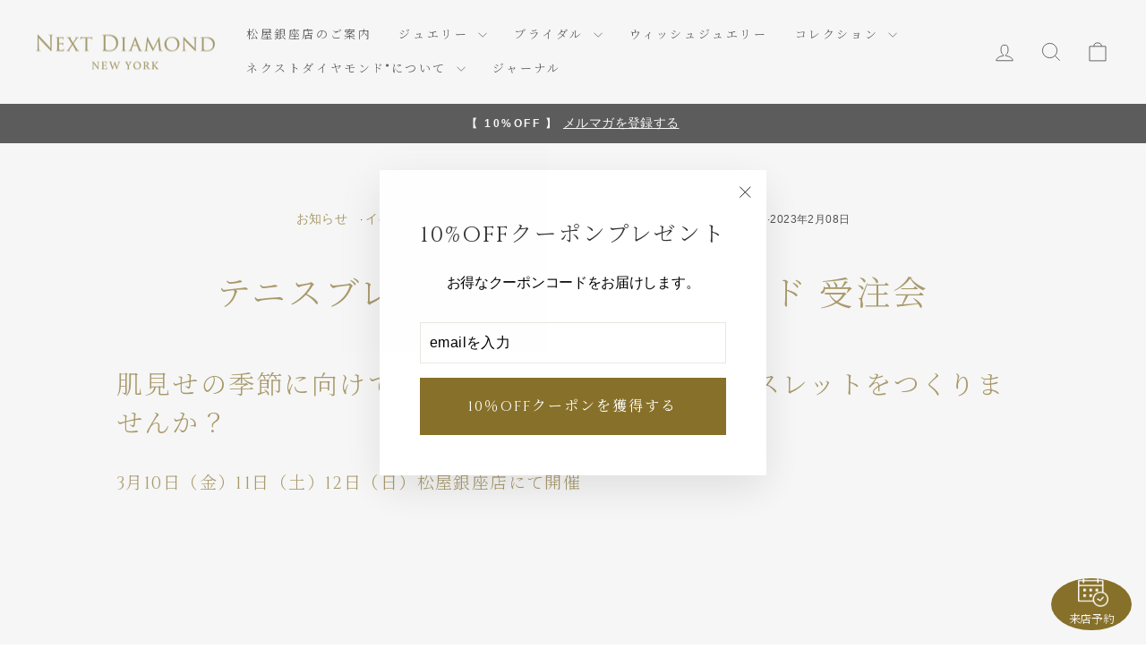

--- FILE ---
content_type: text/css
request_url: https://nextdiamond.nyc/cdn/shop/t/83/assets/custom.css?v=152587723920036081531765827270
body_size: 7014
content:
body{font-family:\6e38\30b4\30b7\30c3\30af\4f53,YuGothic,\6e38\30b4\30b7\30c3\30af  Medium,Yu Gothic Medium,\6e38\30b4\30b7\30c3\30af,Yu Gothic,sans-serif;text-transform:none}main{overflow-x:hidden}h1,h2,h3,h4{font-family:Cinzel,"Noto Serif JP",serif}.h1,.h2,.h3,.h4,.h5,.h6,h1,h2,h3,h4,h5,h6{margin:8px 0;color:#877029}h2.title{text-align:center;font-size:40px;letter-spacing:1.5px;color:#877029}h2.title span{display:block;font-size:14px;padding-top:20px;line-height:0}p{letter-spacing:-.3px}.center{text-align:center}button,button.btn,.btn-wrap a{font-family:Cinzel,"Noto Serif JP",serif}.template-product .breadcrumb{text-align:left;font-size:11px}body [data-type_headers_align_text=true] .breadcrumb{text-align:left}@media (min-width: 0) and (max-width: 767px){.rte .center p,.center.lab,.center.top{text-align:center}}.right{text-align:right}.left{text-align:left}.gold{color:#877029}.sp-displayed{display:none}.pc-displayed{display:block}.pc-displayed.inline{display:inline-block}ol,ul{list-style:none}.underline{text-decoration:underline}a.btn{font-family:Cinzel,"Noto Serif JP",serif}.custom__item-inner.custom__item-inner--html .maincopy{display:none;margin-bottom:0}.maincopy{animation-name:fadein;animation-duration:2s}body.template-index .hero__link{right:200%;margin-bottom:80px}@media (min-width: 0) and (max-width: 1300px){body.template-index .hero__link{right:120%}}@media (min-width: 0) and (max-width: 1100px){body.template-index .hero__link{right:100%}}@media (min-width: 0) and (max-width: 900px){body.template-index .hero__link{right:90%}}@media (min-width: 0) and (max-width: 767px){body.template-index .hero__text-content.horizontal-right{text-align:center}body.template-index .hero__link{right:auto;margin-bottom:15px}}body.template-index .hero__link .btn{background:transparent!important;border:none;border-bottom:1px solid #000}body.template-index .hero__text-shadow:before{display:none}@keyframes fadein{0%{opacity:0;transform:translateY(20px)}to{opacity:1;transform:translateY(0)}}.maincopy img{position:absolute;top:550px;z-index:1}p.center.top{line-height:2.5em}@media (min-width: 0) and (max-width: 767px){p.center.top{line-height:1.8em}}a.mobile-nav__link.mobile-nav__link--top-level{font-weight:700}body.template-index .rte.featured-row__subtext{margin:40px 0 30px}body.template-index .rte.featured-row__subtext p{padding:0;margin-bottom:0}.rte.featured-row__subtext p{line-height:1.8em;padding:50px 0}body.template-index a.btn{background:none;color:#000;border-bottom:1px solid #000;padding:0}body.template-index a.btn.normal{line-height:1.42;text-decoration:none;text-align:center;white-space:normal;font-size:calc(var(--typeBaseSize) - 4px);font-size:max(calc(var(--typeBaseSize) - 4px),13px);font-weight:700;text-transform:uppercase;letter-spacing:.3em;display:inline-block;padding:11px 20px;margin:0;width:auto;min-width:90px;vertical-align:middle;cursor:pointer;border:1px solid transparent;-webkit-user-select:none;user-select:none;-webkit-appearance:none;-moz-appearance:none;border-radius:var(--buttonRadius);color:var(--shopify-editor-setting-color_button_text);color:var(--colorBtnPrimaryText);background:var(--shopify-editor-setting-color_button);background:var(--colorBtnPrimary)}h1.section-header__title span{display:block;font-size:14px;margin-top:20px}.site-nav__icons img{width:22px;vertical-align:middle;margin-left:10px}body.template-index h4,h5{background:#fffaeb}body.template-index .feature-row__text--right,body.template-index .feature-row__text--left{padding:50px}.anker{display:flex;text-align:center;justify-content:center}.anker h2{font-size:20px;color:#877029;letter-spacing:1px}.anker p{font-size:14px;color:#877029;position:relative}.anker p:after{content:"";position:absolute;top:140%;left:47%;right:55%;transform:translateY(50%);border:5px solid transparent;border-top:5px solid #877029}.anker li{flex-direction:column;padding:40px 80px 0 0}body.template-index .feature-row{background:#f8f7f3}.about{max-width:980px;margin:50px auto}p.center.lab{line-height:2em}.beige_bg{background:#f8f7f3}.beige_bg.ranking{padding:50px 0}.beige_bg.ranking a.btn.btn--secondary.btn--small.section-header__link{border-color:transparent;border-bottom:1px solid;margin-top:30px}.beige_bg.ranking a.grid-product__see-all{border-color:transparent;border-bottom:1px solid}@media all and (min-width: 0) and (max-width: 767px){.beige_bg.ranking h2{font-size:23px;line-height:1.5}.beige_bg.ranking h2 span{line-height:1.8}.beige_bg.ranking .grid-overflow-wrapper .grid__item{flex:0 0 80vw}.beige_bg.ranking .grid-product__colors{justify-content:left}.beige_bg.ranking .grid-product__colors{margin-left:-5px}}span.collection-item__title{font-family:Cinzel,serif;font-size:20px}.jewelry-wrap{position:relative;min-width:1100px;margin-left:calc(-50vw + 50%);margin-right:calc(-50vw + 50%)}.jewelry-wrap img.sp-displayed{display:none}.jewelry-wrap img.pc-displayed{display:block}.jewelry-text{position:absolute;top:23%;bottom:0;left:3%}.jewelry-text h2{padding-bottom:20px}.store{text-align:center;display:flex}.store h2{text-align:center;font-size:30px;padding-bottom:20px}.custom__item-inner.custom__item-inner--html .matsuyalogo{margin-top:50px}.custom__item-inner.custom__item-inner--html .matsuyalogo img{width:200px;text-align:left;margin:initial}.store table{border-spacing:0px;background:transparent}.store>tr{padding:30px 20px 0 0}.store a.underline{border-bottom:1px solid #000}body.template-index .table-wrapper th{width:30%;vertical-align:top;padding-bottom:30px}.shop-page{margin-top:75px}.shop-page .table-wrapper th{width:30%;vertical-align:top;padding-bottom:30px}.shop-page .table-wrapper{width:50%;padding-bottom:70px;padding-right:30px}.shop-page .store .right{width:50%}body.template-index .table-wrapper th.logo{padding-bottom:50px}.store>.table__title,th img{width:230px}.right .sp-displayed{display:none}body.template-index .table-wrapper{max-width:50%;margin:0 auto;padding-bottom:70px;padding-right:30px}.shop-page .store tr{vertical-align:top}@media all and (min-width: 0) and (max-width: 767px){.shop-page .store .right,.shop-page .table-wrapper{width:100%}}p.instagram{font-size:20px;padding-top:10px}p.instagram.center.gold a{color:#877029}.page-blocks>div:first-child .index-section{margin-top:75px}a.chat{padding:.5em;margin:10px 0;display:block;color:#333;border:1px solid #ccc;font-weight:700;font-size:16px;text-align:center}a.chat:before{content:"";display:inline-block;width:40px;height:25px;margin:10px 15px 0 5px;background:url(/cdn/shop/files/line.svg?v=1627418666) no-repeat;background-size:contain;vertical-align:middle}a.chat.phone:before{content:"";display:inline-block;width:30px;height:30px;margin:5px 10px 5px 5px;background:url(/cdn/shop/files/phone.svg?v=1627430042) no-repeat;background-size:contain;vertical-align:middle}a.chat.mail:before{content:"";display:inline-block;width:30px;height:30px;margin:10px 15px 0 5px;background:url(/cdn/shop/files/mail.svg?v=1627435673) no-repeat;background-size:contain;vertical-align:middle}p.contact{margin:50px 0 0}.rte-setting.text-spacing p.contact.last{margin-bottom:75px}p.notice{font-size:14px;margin:30px 0 0}.grid .medium-up--two-thirds{width:100%;padding-bottom:100px}.btn.add-to-cart{font-size:14px;padding:18px 20px}.add-to-cart.btn--secondary{background-color:#877029;color:#fff;border:0;padding:20px;font-size:1em;font-family:Cinzel,"Noto Serif JP",serif}.btn-wrap{display:flex;justify-content:center;margin:20px 0 50px}.btn-wrap .reserve{flex-grow:1;display:flex;justify-content:space-around;margin-right:20px;width:49%}.btn-wrap .store{flex-grow:1;display:flex;justify-content:space-around;width:49%;margin-top:0}.btn-wrap a{display:flex;align-items:center;justify-content:center;background-color:#333;color:#fff;flex-grow:1;text-align:center;padding:20px}.btn-wrap a:hover{color:#fff}.line-contact{width:28px;margin-right:12px}@media (max-width: 767px){.btn-wrap a{padding:15px}.line-contact{width:20px;margin-right:8px}.btn-wrap .store{align-items:center}}.variant__cf td{border:none}.cf-widget-tab.cf-widget__tabs.cf-auto-init.js-enabled h3{font-size:16px;padding-top:30px}.cf-widget-tab.cf-widget__tabs.cf-auto-init.js-enabled table{background:transparent;font-size:14px}.cf-widget-field.cf-widget-field__body.cf-widget-field--html table.size td{border-bottom:1px solid #efefef}.cf-widget-tab.cf-widget__tabs p{font-size:14px}.cf-widget-tab.cf-widget__tabs.cf-auto-init.js-enabled .table__title,th{width:40%;padding-right:5px;padding-bottom:5px;vertical-align:top}.variant__cf table tr{margin-top:10px}.cf-widget__tabs .cf-tab{text-align:center}.cf-widget-item:nth-child(2) .inner .cf-widget-field .variant-custom-fields-wrapper{height:115vh}.upsell.page-width{background:#f8f7f3;padding-top:80px;padding-bottom:80px}.upsell.page-width .innner{max-width:550px;margin:0 auto}.upsell.page-width h2{font-size:16px;color:#000;font-family:sans-serif;line-height:1.5;font-weight:700}p.upsell-text{font-size:18px;margin-bottom:30px}.upsell .payment-buttons{background:#877028;margin-top:30px}.upsell .payment-buttons a{font-family:Cinzel,"Noto Serif JP",serif;font-weight:700;text-align:center;font-size:18px;color:#fff;width:100%;display:block;padding:20px 0;letter-spacing:.3em}@media all and (min-width: 0) and (max-width: 767px){.upsell.page-width{padding:60px 40px}}#shopify-section-product-template-moissanite h1,#shopify-section-product-template-moissanite h2,#shopify-section-product-template-moissanite h3,#shopify-section-product-template-moissanite h4,#shopify-section-product-template-moissanite h5,#shopify-section-product-story-sections-moissanite p.h3,#shopify-section-product-story-sections-moissanite h3.section-header__title{font-family:YuGothic Medium,Yu Gothic Medium,Yu Gothic,sans-serif!important}#shopify-section-product-template-moissanite h1.h2.product-single__title{font-size:1.4em}#shopify-section-product-template-moissanite .btn-wrap{display:none}#shopify-section-product-template-moissanite .collapsibles-wrapper.collapsibles-wrapper--border-bottom{display:block}.collapsibles-wrapper.collapsibles-wrapper--border-bottom input,select,textarea,.collapsibles-wrapper.collapsibles-wrapper--border-bottom .spr-form-input-textarea{border:1px solid #ccc}.product-shipping{display:flex;align-items:flex-start;margin-top:30px}.product-shipping img{width:30px;margin-right:10px}.product-shipping .custom-field--value{margin-top:0}#shopify-section-product-template-moissanite .regular-products{display:none}.cf-widget-moissanite-shipping{margin:30px 0 20px}#shopify-section-product-template-moissanite .cf-widget-moissanite-shipping .cf-widget-item{border-top:none}.cf-widget-moissanite-shipping .cf-widget-items-wrapper{display:flex}@media all and (min-width: 0) and (max-width: 767px){.cf-widget-moissanite-shipping .cf-widget-items-wrapper{display:inline-block;margin:30px 0}#shopify-section-product-template-moissanite .shipping .cf-widget-item{border:none}.cf-widget-moissanite-shipping .cf-widget-items-wrapper img{width:50%;float:left}}.slideshow-wrapper.moissanite{max-width:550px;margin:100px auto}.rte-setting.text-spacing.sub-text p{color:#958180;font-size:14px}#shopify-section-product-template-moissanite .variant__cf p{margin-bottom:30px}@media all and (min-width: 0) and (max-width: 767px){#shopify-section-product-template-moissanite .collapsibles-wrapper.collapsibles-wrapper--border-bottom{margin:15px 0 20px}.variant-wrapper.variant-wrapper--button.js .variant-input-wrap label{padding:5px 15px}}.slideshow-wrapper.moissanite .hero--650px{height:500px}@media all and (min-width: 0) and (max-width: 767px){.slideshow-wrapper.moissanite,.slideshow-wrapper.moissanite img.hero__image,.slideshow-wrapper.moissanite .hero{background:#fff}.slideshow-wrapper.moissanite .hero__image{object-fit:contain}.slideshow-wrapper.moissanite.padding .hero__image{object-fit:contain;padding:0 20px}#shopify-section-product-story-sections-moissanite .top-100{margin-top:100px}.mobile-text-left p{text-align:left!important}}#shopify-section-product-story-sections-moissanite .rte a{color:#8b80a2;border-bottom:1px solid #8b80a2}#shopify-section-product-story-sections-moissanite .rte p{text-align:center}#shopify-section-product-story-sections-moissanite input,select,textarea input-group-field newsletter__input{border-color:#333}.product-block .cf-widget__accordion-v2 .cf-widget-item{background:none;border-top:1px solid #ccc;text-align:left}.product-block .cf-widget__accordion-v2 .cf-accordion-title{font-size:16px;padding:1rem 60px 1rem 1rem}.product-block .cf-widget__accordion-v2 .cf-accordion-title:after{width:6px;height:10px;top:25px}.index-section.text-left .rte-setting.text-spacing{text-align-last:left;max-width:450px;margin:0 auto}.newsletter-section.newsletter-newsletter p.h3{font-family:\6e38\30b4\30b7\30c3\30af\4f53,YuGothic,\6e38\30b4\30b7\30c3\30af  Medium,Yu Gothic Medium,\6e38\30b4\30b7\30c3\30af,Yu Gothic,sans-serif}.newsletter-section.newsletter-newsletter .input-group.newsletter__input-group{display:flex}.newsletter-section.newsletter-newsletter .newsletter__input-group{max-width:50%}.newsletter-section.newsletter-newsletter input#Email-newsletter{border:1px solid #000}.input-group.newsletter__input-group{border:1px solid}@media only screen and (max-width: 768px){main#MainContent .form__submit--small{display:none}.newsletter-section.newsletter-newsletter .input-group.newsletter__input-group{display:block}.newsletter-section.newsletter-newsletter .newsletter__input-group{max-width:100%}.newsletter-section.newsletter-newsletter input#Email-newsletter{width:100%;margin-bottom:10px}}#shopify-section-product-template-moissanite .social-sharing a{color:#a3a3a3;transition:all .3s}#shopify-section-product-template-moissanite .social-sharing a:hover{color:#000}.block .grid__item.aos-init.aos-animate{width:auto;float:none}label.variant__button-label{border:1px solid #ccc}.variant-input-wrap input[type=radio]:checked+label{border:none}.left-column-hidden{display:none}.variant-custom-fields-wrapper.necklace{max-width:550px;margin:0 auto;padding:0}@media only screen and (max-width: 768px){.variant-custom-fields-wrapper.necklace{padding:0 20px}#shopify-section-product-template-moissanite .flickity-page-dots{display:none}#shopify-section-product-template-moissanite .product__thumbs{display:block!important}#shopify-section-product-template-moissanite .product__thumb-item{display:inline-block!important}#shopify-section-product-template-moissanite .product__thumb-arrow .icon{width:15px;height:15px}}.variant-custom-fields-wrapper.necklace .variant-custom-fields p{margin:100px 0}#dw-product-gift-option{margin-bottom:28px}#dw-product-gift-option .columns.is-desktop,div[data-dw-widget=gift-options] .columns.is-desktop,div[data-dw-widget=proxy] .columns.is-desktop{display:block!important}#dw-product-gift-option img.option-image,div[data-dw-widget=gift-options] img.option-image,div[data-dw-widget=proxy] img.option-image{max-height:500px!important}#dw-product-gift-option .dw-columns{display:block}@media only screen and (max-width: 768px){#dw-product-gift-option img.option-image,div[data-dw-widget=gift-options] img.option-image,div[data-dw-widget=proxy] img.option-image{max-width:320px!important;min-width:100%;max-height:none!important}body #dw-product-gift-option .option-type-select{font-size:14px!important}}.page-content.page-content--product #dw-product-gift-option label{font-size:16px;letter-spacing:0;padding-top:10px}body #dw-product-gift-option .option-type-select{font-size:16px!important;max-width:100%!important}body #dw-product-gift-option .option-type-select:after{display:none!important}#PageContainer .product-single__description.rte.option-description{font-size:16px}#PageContainer #dw-product-gift-option .select.option-type-select,div[data-dw-widget=gift-options] .select.option-type-select,div[data-dw-widget=proxy] .select.option-type-select{max-width:100%!important;border:1px solid #ccc}img.option-image{min-width:max-content}input.option-sender-name{border:1px solid #ccc;width:100%;height:50px;margin-bottom:30px}.container.option-container label.option-enabled-label{background:#fbf7f3;padding:15px;font-size:16px!important;letter-spacing:0;margin-top:30px}textarea.textarea.option-message-textarea{font-size:16px!important}.option-columns{display:block!important}textarea.is-primary.option-message-textarea{font-size:16px!important}#dw-product-gift-option textarea{background:#fff;font-size:16px}#dw-product-gift-option select{background-color:#fff!important;background-image:url(https://nextdiamond.nyc/cdn/shop/t/4/assets/ico-select.svg)}#dw-product-gift-option .dw-control{border:1px solid #ccc;padding:0 10px;background:#fff}@media only screen and (max-width: 768px){#dw-product-gift-option{background:#f5f4f0}#dw-product-gift-option .dw-column,.custom-field.custom-field__moissanite-notice.custom-field__type--multi-line-text-field{padding:0 20px;margin:0 -10px}#dw-product-gift-option .dw-column,.custom-field.custom-field__moissanite-notice.custom-field__type--multi-line-text-field{background:#f5f4f0}#dw-product-gift-option .dw-control{border:1px solid #ccc;padding:0 10px;background:#fff}#dw-product-gift-option .dw-field{padding:10px 0 20px}.custom-field.custom-field__moissanite-notice.custom-field__type--multi-line-text-field{margin:20px -20px 0;padding:5px 20px 10px}.dw-column.dw-is-narrow img{padding:10px;background:#fff}}.legal_wrap{display:flex;justify-content:space-between}.legal_wrap .copy{margin:0 30px 0 0}ul.legal{display:flex;font-size:14px}ul.legal li{padding-right:40px}.footer_sns_wrap{float:right;width:38%}.footer_sns_wrap ul{display:flex;margin:0}.footer_sns_wrap li{padding-right:20px}.footer__small-text.right{text-align:right}.footer__newsletter input{padding-left:10px}button.footer__newsletter-btn{background:#efefef;color:#333;padding:9px}@media all and (min-width: 0) and (max-width: 767px){button.footer__newsletter-btn{padding:12px}}#CollectionSection h1.section-header__title{margin:50px 0 30px}#CollectionSection .rte{text-align:center;line-height:2em;margin-bottom:50px}h2.section-header__title span{display:block;font-size:14px;margin-top:20px}div#CollectionSection .rte p{margin:0 150px}header.section-header.section-header--flush h1{display:none}.nextPreviousHolder{display:flex;justify-content:space-between;align-items:center;padding:50px 0 0}.nextPreviousBtn{max-width:250px;align-self:stretch;width:40%}.nextPreviousBtn>a{display:flex;flex-direction:column;justify-content:space-between;height:100%}.nextArticle{text-align:right;margin-left:auto}.articleTime{color:gray}.articleTitle{font-family:Cinzel,"Noto Serif JP",serif}.leftArrow,.rightArrow{font-weight:700}.leftArrow:before,.rightArrow:after{content:"";width:.5em;height:.5em;border-right:1px solid;border-bottom:1px solid;display:inline-block;vertical-align:middle}.leftArrow:before{transform:rotate(135deg);margin-right:.5em}.rightArrow:after{transform:rotate(-45deg);margin-left:.5em}#shopify-section-article-template .text-center{align-self:flex-end;font-size:1em;font-weight:700;position:absolute;left:50%;transform:translate(-50%)}#shopify-section-article-template .text-center a.return-link{padding:0;margin-bottom:15px;font-size:1em;background:none;color:#000;text-decoration:underline}#shopify-section-article-template .text-center a.return-link:hover{opacity:.8;color:#000}.article__body img{display:block;margin:50px auto}#MainContent .shopify-policy__container{max-width:1100px}#MainContent .shopify-policy__container h3{padding:50px 0 20px;line-height:1.5em}input:-webkit-autofill{-webkit-box-shadow:0 0 0px 1000px white inset}select:-webkit-autofill{-webkit-box-shadow:0 0 0px 1000px white inset}a.btn.normal:hover{color:#fff}.page-width.page-content{max-width:1100px}.shopping-guide-contact ul{display:flex;justify-content:center;margin-top:60px}.shopping-guide-contact ul li{display:flex;padding-right:30px}.shopping-guide-contact ul li h3{font-size:18px;font-weight:700;color:#000;padding-left:0}.shopping-guide-contact h3{padding-left:20px}a.chat.circle{margin-right:15px;height:70px;min-width:70px;padding:0;border-radius:50%}a.chat.circle:before{margin:25px 5px 0}a.chat.phone.circle:before{margin:20px 5px 0;border-radius:50%}#shopify-section-article-template .page-width.page-content{max-width:900px}.article__body.rte p{line-height:1.8}.article__date:not(a){min-height:50px}ul#BlogTagFilter{margin:50px 0 0;display:flex;flex-wrap:wrap;justify-content:center}ul#BlogTagFilter li a:after{margin:0 1rem;content:"";border:1px solid #ccc}ul#BlogTagFilter li.lasttag a:last-child:after{margin:0;border:none}#shopify-section-blog-template time{font-size:13px}#shopify-section-blog-template .article__date{margin:5px 0 20px}.article__date a:hover{color:#877029}.article__grid-meta a{font-size:22px}.article__date a{font-size:14px;line-height:0}#shopify-section-blog-template .date{margin-bottom:10px}#shopify-section-article-template h1.section-header__title{color:#333;line-height:1.3;font-weight:700;letter-spacing:1px}#shopify-section-article-template .article__body img{margin:30px 0}#shopify-section-article-template .section-header__shadow:before{display:none}#shopify-section-article-template .collection-hero__content:before{display:none}.line-btn{text-align:center;font-family:Cinzel,"Noto Serif JP",serif}.line-btn a{width:200px;background:#877029;padding:10px;text-align:center}.custom__item-inner.custom__item-inner--html .line-btn a{color:#fff}.article__body.rte .rte h1,.rte h2,.rte h3,.rte h4,.rte h5,.rte h6{line-height:1.5em}.article__body.rte h2:first-child{margin-top:80px;margin-bottom:-20px}.article__date h1.section-header__title{margin:30px 0 10px}.article__date a{color:#877029;padding:0 10px 0 0}.article__title{font-weight:700;font-family:Cinzel,"Noto Serif JP",serif}.article__body.rte h2{margin-top:55px;font-size:29px}.article__body.rte h3{margin-top:30px;font-size:19px}.article__body h3.p4{margin-top:0}.article__date a{display:inline-block;margin-bottom:15px}.rte.article__excerpt{display:-webkit-box;-webkit-box-orient:vertical;-webkit-line-clamp:5;overflow:hidden}#CustomerLoginForm{max-width:500px;margin:0 auto}.stone p.h2{line-height:1.7em}.stone .index-section{margin:40px 0 0}.stone .feature-row{margin:0}.stone.feature-row__text--left{padding-left:0}.stone p:not(.h3,.h2){font-size:16px}.stone .rte.featured-row__subtext p{padding:0}.stone h2.h1.hero__title{color:#fff}.hero__text-shadow .hero__subtitle{font-size:14px;margin-top:20px}.stoneImageHero.slideshow-section{background-color:#fff}.stoneImageHero .slideshow-wrapper{max-width:500px;margin:auto}.stoneImageHero .hero,.stoneImageHero .slideshow__slide{background-color:#fff}.stoneImageHero .slideshow__slide img{object-fit:contain}.stone .feature-row__item{max-width:980px}.stone h2.title.first{margin:100px 0 50px}.head-border{display:flex;align-items:center;margin:150px 0 0}.stone .head-border:before,.stone .head-border:after{content:"";height:1px;flex-grow:1;background-color:#877029}.stone .head-border:before{margin-right:2rem}.stone .head-border:after{margin-left:2rem}.stone .beigebg{background-color:#f8f7f3;padding:30px 0}.stone .page-width.reverse{margin-bottom:150px}.stone .page-width.beigebg.imagenone.everyday{padding:0 0 100px;margin:-40px auto 0}.page-width.beigebg .feature-row{flex-direction:column-reverse}.page-width.beigebg.style .feature-row__item.feature-row__text.feature-row__text--left{padding-left:0}.stone .page-width.beigebg.style .feature-row.aos-init.aos-animate .feature-row__item>div{padding:50px 200px;background:#f8f7f3}.stone .page-width.beigebg.imagenone .image-wrap{display:none}.stone .page-width.beigebg.imagenone{margin:0 auto;padding:80px 0}.stone .page-width.beigebg.imagenone.quality{padding:50px 0 0;margin:100px auto -90px}.stone .page-width.beigebg.imagenone.quality-innner p.h5{background-color:#dcdcdc;text-align:center;padding:5px;font-size:20px;margin-top:30px}.stone .page-width.beigebg.imagenone.quality-innner p.h3{margin:0;padding:30px 0 20px;text-align:center}.page-width.beigebg.imagenone.quality-innner.hc{margin-top:70px}.stone .page-width.beigebg.imagenone.quality-innner.hc h2.title{background:#fff;margin:0}.page-width.beigebg.image-on.hc .image-wrap{margin-bottom:50px}.stone .page-width.beigebg.imagenone.quality-innner.hc .rte.featured-row__subtext{margin-bottom:-20px}.stone .page-width.beigebg.imagenone .feature-row.aos-init.aos-animate .feature-row__item>div{max-width:none}.stone .page-width.beigebg.imagenone.quality-innner p{background:#fff;margin:0;text-align:center;padding:0 0 40px}.stone .feature-row__text--left{padding-left:60px}.stone .page-width.beigebg.imagenone .feature-row__text--left{padding-left:0}.stone .page-width.beigebg.imagenone.quality .rte.featured-row__subtext{padding:50px 100px 0 150px}.stone .page-width.beigebg.imagenone.quality-innner.left p{text-align:left;margin:-100px 0 0;padding:0 100px 100px}.page-width.beigebg.imagenone.quality.text .rte.featured-row__subtext{text-align:center}.stone .page-width.beigebg.image-on{margin:-130px auto;padding:0}.stone .page-width.beigebg.image-on .feature-row__item{background-color:#fff;padding:0 0 80px}.stone .page-width.beigebg.image-on.image-wrap{margin:-150px auto 0;padding:0 0 100px}.stone .feature-row.aos-init.aos-animate .feature-row__item>div{max-width:900px}.stone .page-width.text-left{max-width:900px}.stone .page-width.beigebg.imagenone.quality-innner .feature-row__item.feature-row__text.feature-row__text--left,.stone .image-on .feature-row__item{max-width:800px}.stone .slideshow-wrapper{margin-bottom:70px}@media all and (min-width: 0) and (max-width: 767px){.stone h2.title.first{margin:80px 0 0}.stone .image-wrap{margin:20px 0 30px}.stone h2.title span{letter-spacing:0}.stone .imgWithText{margin:0}.stone h2.title.first.space{margin:80px 0 50px}.stone p.h2{font-size:1.5em}.head-border{display:block;margin:100px 0 0}.stone .head-border:before,.stone .head-border:after{display:none}.stone p.h3{font-size:1.4em;text-align:left}.stone .reverse .feature-row{flex-direction:column-reverse}.stoneImageHero .hero--650px{height:250px}.stone p.h2{line-height:1.6;margin-bottom:10px}.stone .beigebg{background-color:#f8f7f3;margin:50px auto 0}.stone .page-width.reverse{margin-bottom:0}.stone .page-width.beigebg.imagenone{margin:0 auto;padding:0}.stone .page-width.beigebg.imagenone.quality{margin:50px 0 0;padding:40px 0 0}.stone .page-width.beigebg.style .feature-row.aos-init.aos-animate .feature-row__item>div{padding:0}.stone .page-width.beigebg.imagenone .feature-row__text--left{padding-left:20px;padding-right:20px}.stone .feature-row__item{padding-top:0}.stone .feature-row__item.feature-row__text.feature-row__text--left,.stone .page-width.beigebg.imagenone.quality .rte.featured-row__subtext{padding:0}.stone .page-width.beigebg.imagenone.quality-innner .feature-row__text--left{padding-left:20px}.stone .page-width.beigebg.imagenone.quality-innner p.h3{padding:30px 40px 20px}.stone .page-width.beigebg.imagenone.quality-innner p{text-align:left;padding:0 20px 20px}.stone .page-width.beigebg.image-on .feature-row__item{background-color:#fff;padding:0 20px 50px}.stone .page-width.beigebg.image-on{margin:0;padding:0 20px 20px}.stone .page-width.beigebg.imagenone.quality-innner.left p{text-align:left;margin:-70px 0 20px;padding:20px 20px 40px}.stone .hero__image-wrapper.hero__image-wrapper--no-overlay{padding:0;background-color:#fff}.page-width.beigebg.style{padding:20px;margin-top:80px}.stone .slideshow-wrapper{margin-bottom:0}.page-width.beigebg.imagenone.quality-innner.hc{margin-top:0;padding-top:20px}.page-width.beigebg.image-on.hc .image-wrap{margin-bottom:0}.stone .page-width.beigebg.imagenone.quality-innner p.h5{margin-top:20px}.stone .page-width.beigebg.imagenone.everyday{padding:80px 0 50px}.stone .rte.featured-row__subtext p{margin-bottom:50px}.stone .page-width.beigebg.image-on.image-wrap{margin:-20px auto 0;padding:0 20px 20px}}.banner{position:absolute;width:350px;right:0;display:none}.banner .banner__img{position:fixed;bottom:0;z-index:100}.banner .banner__img img{width:350px}.banner .banner__img p.close img{position:absolute;width:25px;right:-10px;top:-10px}.banner .banner__img p.close a{display:block;width:20px;height:25px;text-align:center}.banner .banner__img p.close a span{display:block;width:1px;height:1px;overflow:hidden}.banner .banner__img p.close a i{font-size:20px;z-index:888;color:#222}body.template-cart .rte.text-spacing p{text-align:center;margin-top:20px}body.template-cart .rte.text-spacing a{border-bottom:1px solid}span.cart__price{padding-bottom:10px}button.btn.cart__checkout{padding:20px;font-size:1em}#CartNote{border:1px solid #ccc}p.cart_privacy a{text-decoration:underline;color:#626262}p.cart_privacy{font-size:12px;color:#626262}.shopify-policy__title h1{font-size:30px}#shopify-section-page-sections-brandstory-template .index-section.imgWithText{background-color:#f8f7f3;padding:150px 0}#shopify-section-page-sections-brandstory-template .grid__item.medium-up--one-half.aos-init.aos-animate{margin-top:100px}#shopify-section-page-sections-brandstory-template .grid__item.medium-up--one-half.aos-init.aos-animate:nth-child(2){padding-top:300px}#shopify-section-page-sections-brandstory-template .h2{padding-bottom:30px;padding-top:50px}#shopify-section-page-sections-brandstory-template .page-width.text-left p{line-height:1.8em}#shopify-section-page-sections-brandstory-template .page-width.text-left{max-width:700px;margin-bottom:150px}@media all and (min-width: 0) and (max-width: 767px){.sp-displayed{display:block}.pc-displayed,.pc-displayed.inline{display:none}h2.title{font-size:30px}h2.title span{padding-top:10px;line-height:1.8}span.mobile-nav__faux-link,ul.mobile-nav{font-family:Cinzel,"Noto Serif JP",serif}.maincopy img{width:300px;top:0;padding-top:135%}button.site-nav__link.site-nav__link--icon.js-drawer-open-nav.medium-up--hide{padding:0 15px 0 0}footer.site-footer span.collapsible-trigger__icon.collapsible-trigger__icon--open{display:none}.cf-widget-tab.cf-widget__tabs.cf-auto-init.js-enabled table{background:transparent;font-size:14px}table.size{width:100%!important}.h2.drawer__title{text-align:right}.anker-wrap{margin-top:20px}.anker{display:flex;margin-left:0;margin-top:20px}.anker li{padding:0 15px 0 0}.anker li a h2{font-size:12px}ul.anker.normal h2{margin-bottom:0}.banner{width:100%}.banner .banner__img{left:0;bottom:-30px}.banner .banner__img img{width:85%;margin:0 0 0 auto}.banner p.rte__image img{padding:15px}.banner .banner__img p.close img{width:30px;right:0;top:-5px}body.template-index .feature-row__text--right,body.template-index .feature-row__text--left{padding:50px 20px}body.template-index .anker ol,ul{margin:0}body.template-index .table-wrapper{padding-bottom:0;padding-right:0}body.template-index .index-section .right{margin-top:30px}body.template-index .table-wrapper th{padding:6px 0}body.template-index .table-wrapper th.logo{width:40%;padding-bottom:20px}.shop-page .table-wrapper{padding-bottom:0;padding-right:0}.shop-page .index-section .right{margin-top:30px}.shop-page .table-wrapper th{padding:6px 0}.shop-page .table-wrapper th.logo{width:40%;padding-bottom:20px}ul.site-nav.site-navigation>li:nth-of-type(n+5){display:block}.site-nav__icons img{width:23px;margin-left:0}.jewelry-wrap{min-width:100%}.jewelry-wrap img.sp-displayed{display:block}.jewelry-wrap img.pc-displayed{display:none}.jewelry-text{position:relative;padding:40px 20px 20px;top:35%;bottom:0;left:0;right:45%}.jewelry-text p{padding:10px 0}.jewelry-text h2{padding-bottom:20px;font-size:30px}body.template-index .rte.featured-row__subtext p{text-align:left}body.template-index .jewelry-wrap img{width:100%;height:500px;object-fit:cover}.btn-wrap{display:flex}.legal_wrap{display:block}.legal_wrap .copy{margin:0}ul.legal{display:block}ul.legal li{padding-bottom:25px}#CollectionSection .rte{text-align:left}#CollectionHeaderSection .collection-hero{height:450px}div#CollectionSection .rte p{margin:0}select.usf-dropdown{margin-left:2%}.usf-sr-config .usf-sr-config__mobile-filters-wrapper .usf-mobile .usf-filters{margin-left:0}.article__date:not(a){min-height:auto}#shopify-section-blog-template .small--one-third,#shopify-section-blog-template .small--two-thirds{width:100%}.article__date h1{font-size:25px}.article__date h1.section-header__title{font-size:30px;margin:20px 0 10px}ul#BlogTagFilter li{display:flex}ul#BlogTagFilter li a:after{margin:0 .5rem;content:"";border:1px solid #ccc}.article__grid-meta a{font-size:22px}.article__date a{font-size:12px}.article__body.rte h2{font-size:24px;margin-bottom:-10px}.article__body.rte h2:first-child{margin-top:50px;margin-bottom:-10px}.article__body.rte h1:first-child,.rte h2:first-child,.rte h3:first-child,.rte h4:first-child,.rte h5:first-child,.rte h6:first-child{margin-bottom:20px}.article__date a{margin-bottom:5px}.article__body.rte h3{font-size:18px;margin-bottom:15px;margin-top:20px}#shopify-section-article-template .article__body img{margin:20px 0}#shopify-section-blog-template .article__date{margin:5px 0 25px}.footer_sns_wrap{padding:40px 0 0 20px;float:inherit;clear:both;width:auto}.store{display:block}.line-btn{margin-top:-50px}.line-btn a{width:100%}.right .sp-displayed{display:block}.right .pc-displayed{display:none}body.template-index .table-wrapper,.shop-page .table-wrapper{max-width:100%}p.instagram.center.gold{text-align:center}.footer_sns_wrap li:last-child{padding-right:0}.footer_sns_wrap ul{display:flex;justify-content:center;margin:0}.footer_sns_wrap p.h4.footer__title{padding-bottom:20px;font-size:18px}button.h4.footer__title{font-family:Cinzel,serif}.shopping-guide-contact ul{display:block}.shopping-guide-contact ul li{padding-bottom:30px}#shopify-section-page-contact-template h2{margin-bottom:50px}#shopify-section-page-contact-template a.btn.btn--secondary.btn--small.section-header__link{margin-bottom:30px}#shopify-section-page-contact-template p.notice{margin:10px 0 25px;text-align:center}#shopify-section-page-contact-template p.contact{margin:30px 0 0;text-align:center}.rte-setting.text-spacing p.contact.last{margin-bottom:25px;text-align:center}h1.h2.product-single__title{text-align:left;font-size:1.7em}.variant-custom-fields-wrapper,.grid-product__title.grid-product__title--body,.grid-product__price{text-align:left}.grid__item.one-half.appear-animation.appear-delay-9{font-size:15px;font-weight:700}.rte.featured-row__subtext p,.rte p,.feature-row__item.feature-row__text.feature-row__text--left{text-align:left}.usf-facets.usf-no-select.usf-zone>.usf-close{right:0;left:auto}.usf-facets.usf-no-select.usf-zone>.usf-facets-wrapper{left:0;right:50px}button.btn.btn--body.btn--circle.js-photoswipe__zoom.product__photo-zoom{opacity:0;width:100%;height:100%}.shopify-policy__title h1{font-size:23px;margin-bottom:40px}h1.section-header__title{font-size:25px}#shopify-section-page-sections-brandstory-template .index-section.imgWithText{background-color:#f8f7f3;padding:100px 0 50px}#shopify-section-page-sections-brandstory-template .grid__item.medium-up--one-half.aos-init.aos-animate:nth-child(2){padding-top:0}#shopify-section-page-sections-brandstory-template .h3{text-align:left;font-size:20px;margin:40px 0 -20px}#shopify-section-page-sections-brandstory-template .h2{text-align:left;font-size:20px;padding-bottom:30px;padding-top:50px}#shopify-section-page-sections-brandstory-template .grid__item.medium-up--one-half.aos-init.aos-animate{margin-top:50px}}.newsletter h3{color:#333}.input-group.newsletter__input-group{display:block}.input-group.newsletter__input-group{border:none;margin-bottom:0}#Email-newsletter-popup{width:100%;border:1px solid #ccc;margin:20px 0}.input-group.newsletter__input-group .input-group-btn{display:grid}.input-group.newsletter__input-group .input-group-btn button{padding:20px;font-size:13px}.popup-cta{margin-bottom:0}.input-group.newsletter__input-group button.btn{background:#877029;letter-spacing:2px;font-size:16px}#Email-newsletter-popup::placeholder{color:#6e6e6e}@media all and (min-width: 0) and (max-width: 767px){#NewsletterPopup-newsletter-popup .modal__inner{border:none}#shopify-section-newsletter-popup .modal--mobile-friendly{top:0;background-color:#e6e6e699}#shopify-section-newsletter-popup .modal__centered-content{padding:40px 20px 30px}}.flex-wrap{display:flex}.flex-wrap.ranking{justify-content:space-around}.ranking_image img{width:50px}.ranking_image{display:flex;justify-content:center}.flex-wrap .postinfo{text-align:left;width:100%}.flex-wrap .postinfo.first{padding-left:0}.flex-wrap .postinfo{padding-left:22px}.flex-wrap img.article__grid-image{width:100%;object-fit:cover;aspect-ratio:1 / 1}h2.section-header__title.ranking{text-align:center;margin:50px 0;font-size:23px}.article_btn{text-align:center;margin-bottom:80px}.btn.btn--secondary.article{border:1px solid;padding:15px 50px}.dli-arrow-right{display:inline-block;vertical-align:middle;color:#333;line-height:1;position:relative;width:.7em;height:.1em;background:currentColor;margin-right:10px}.dli-arrow-right:before{content:"";width:.45em;height:.45em;border:.1em solid currentColor;border-left:0;border-bottom:0;transform:rotate(45deg);transform-origin:top right;position:absolute;top:50%;right:-.05em;box-sizing:border-box}body.template-article .ranking_image.pc-displayed{text-align:center}body.template-article .ranking_image{text-align:left}@media all and (min-width: 0) and (max-width: 767px){.flex-wrap{display:block}.flex-wrap .postinfo{padding-left:0}.flex-wrap img.article__grid-image{width:100%}body.template-article .flex-wrap .postinfo.article__grid-meta{display:flex}body.template-article .flex-wrap img.article__grid-image{min-width:170px;max-height:100px;margin-bottom:0}body.template-article .article__title.small{font-size:14px}body.template-article .ranking_image{text-align:left;padding-left:15px}body.template-article .ranking_image img{width:30px;display:block}body.template-article .article__grid-meta a.article__title{font-size:14px}body.template-article .small--one-third{width:65%}body.template-article .grid__item.medium-up--one-third.aos-init.aos-animate .grid{display:flex}body.template-article .article_btn{margin-top:20px}}.grid-product__content .grid-product__tag--custom-container{left:0}.grid-product__content .grid-product__tag{left:0;right:auto}.grid-product__content .grid-product__tag{font-size:calc(var(--typeBaseSize)*.85);padding:20px 10px}.beige_bg.ranking.limited .grid-product__content .grid-product__price{color:#c20000;font-size:18px;text-align:left}.beige_bg.ranking.limited .grid-product__content .grid-product__price span{color:#333;font-size:14px}body.template-product .product__price-savings{color:#1c1d1d}body.template-product .product__price-savings.on-sale{color:#c20000}p.original_price{margin-bottom:5px}.grid-product__content .grid-product__meta{text-align:left!important}span.grid-product__price--savings{display:none}body .grid__item .grid-product__colors{justify-content:left}body .tpb-booking-form .tpb-box-wrapper{border:none;box-shadow:none}body .tpb-datepicker .datepicker-panel>ul>li.picked{border-radius:3px}body .x480.tpb-booking-form .content .step1{padding:0;margin-bottom:30px;background-color:#fff}body .content .confirm .subtotal{display:none}.tpb-box .action .back-button{margin-top:20px}.x480.tpb-booking-form .content .confirm .booking-info .time{display:none}body .x480.tpb-booking-form .content .confirm .booking-info>div{border-bottom:none;margin-bottom:0;padding-bottom:0}body .x480.tpb-booking-form .content .confirm .date label{margin-bottom:0}body .tpb-box .action button.continue-button{padding:18px}body .tpb-timepicker{-webkit-overflow-scrolling:touch}body .jdgm-carousel-wrapper .jdgm-carousel-title-and-link{border:none}body .jdgm-carousel-wrapper .jdgm-carousel-title{color:#333;background-color:#fff;font-size:18px}h2._smartpay_vhVR-,._smartpay_Z-wV-,._smartpay_Eq5wg{color:#000}._smartpay_vMRj0{display:none}.popup-cta input[type=email]{width:100%;margin-bottom:1rem}
/*# sourceMappingURL=/cdn/shop/t/83/assets/custom.css.map?v=152587723920036081531765827270 */


--- FILE ---
content_type: text/css
request_url: https://nextdiamond.nyc/cdn/shop/t/83/assets/custom-fields.css?v=183801982882424144811750807946
body_size: 138
content:
.custom-fields-widgets-wrapper{margin-top:2rem}.custom-fields-widgets-wrapper>div{margin-bottom:2rem}.custom-fields-widgets-wrapper>div:last-child{margin-bottom:0}.custom-fields-wrapper>[class*=cf-widget-]{margin-bottom:2rem}.custom-fields-section{margin-top:6rem}.custom-fields-section .custom-field,.custom-fields-section .cf-widget-items-wrapper{margin:auto;padding-left:22px;padding-right:22px;max-width:1200px}.custom-fields-section .custom-fields-section__item>div{margin-bottom:8rem}.custom-field--value{margin-top:2rem}@media screen and (min-width: 749px){.custom-fields-section .custom-field,.custom-fields-section .cf-widget-items-wrapper{padding-left:55px;padding-right:55px}}.cf-widget__tabs .cf-widget-items-wrapper{margin:auto;position:relative}.cf-widget__tabs .tab-contents-container{position:relative}.cf-widget__tabs .tab-labels--hidden{display:none}.cf-widget__tabs .tab-labels{margin-bottom:-1px;z-index:2;position:relative;display:flex;overflow-y:auto}.cf-widget__tabs .cf-tab{display:inline-block;padding:12px 25px;cursor:pointer;position:relative;opacity:.35;font-weight:700;border:1px solid transparent;transition:all .3s;white-space:nowrap;border-bottom:2px solid #ccc;margin-right:5px}.cf-widget__tabs .cf-tab:hover{opacity:.5}.cf-widget__tabs .cf-tab.active{opacity:1;padding:12px 25px;pointer-events:none;border-bottom:2px solid #000;margin-right:5px}.cf-widget__tabs .cf-widget-item{padding:30px 0 0;border:1px solid #eee}.cf-widget__tabs.js-enabled .tab-contents-container{border-radius:0 5px 5px;background-color:#fff;z-index:1}.cf-widget__tabs.js-enabled .cf-widget-item{position:absolute;left:0;top:0;width:100%;opacity:0;z-index:0;border:none}.cf-widget__tabs.js-enabled .cf-widget-item.active{z-index:5}.cf-widget__tabs .cf-widget-item.active{display:block}@media all and (min-width: 0) and (max-width: 767px){.cf-widget__tabs .cf-tab{padding:12px 15px;width:100%}}.cf-widget__accordion-v2 .inner{overflow:hidden}.cf-widget__accordion-v2 .inner-padding{padding:.5rem 2rem 2rem}.cf-widget__accordion-v2 .cf-accordion-title{padding:.9rem 60px 1rem 2rem;font-size:1.4rem;font-weight:700;width:100%;transition:all .25s;position:relative;cursor:pointer}.cf-widget__accordion-v2 .cf-accordion-title:hover{opacity:.7}.cf-widget__accordion-v2 .cf-accordion-title:after{display:block;content:"";background-image:url(cf-arrow-black.svg);background-size:contain;background-repeat:no-repeat;width:14px;height:24.8888888889px;position:absolute;right:20px;top:18px;transform:rotate(-90deg);transition:all .2s}.cf-widget__accordion-v2 .cf-widget-item p{margin:0;padding:0}.cf-widget__accordion-v2 .cf-widget-item p+p{margin-top:1rem}.cf-widget__accordion-v2 .cf-widget-item.closed .cf-accordion-title:after{transform:rotate(90deg)}.cf-widget__accordion-v2.force-one-open[data-open-count="1"] .cf-widget-item:not(.closed) .cf-accordion-title{pointer-events:none;cursor:default}.custom-fields-section.v2{width:100%;margin-top:0}.custom-fields-section.v2>div{display:flex;justify-content:center;align-items:flex-start;flex-wrap:wrap}.custom-fields-section.v2 .cf-widget-section-title{text-align:center}.custom-fields-section.v2 .custom-fields-section__item{width:100%}.custom-fields-section.v2 .custom-fields-section__item.cf-width-1-of-12{width:calc(100% / 12 * 1)}.custom-fields-section.v2 .custom-fields-section__item.cf-width-2-of-12{width:calc(100% / 12 * 2)}.custom-fields-section.v2 .custom-fields-section__item.cf-width-3-of-12{width:25%}.custom-fields-section.v2 .custom-fields-section__item.cf-width-4-of-12{width:calc(100% / 12 * 4)}.custom-fields-section.v2 .custom-fields-section__item.cf-width-5-of-12{width:calc(100% / 12 * 5)}.custom-fields-section.v2 .custom-fields-section__item.cf-width-6-of-12{width:50%}.custom-fields-section.v2 .custom-fields-section__item.cf-width-7-of-12{width:calc(100% / 12 * 7)}.custom-fields-section.v2 .custom-fields-section__item.cf-width-8-of-12{width:calc(100% / 12 * 8)}.custom-fields-section.v2 .custom-fields-section__item.cf-width-9-of-12{width:75%}.custom-fields-section.v2 .custom-fields-section__item.cf-width-10-of-12{width:calc(100% / 12 * 10)}.custom-fields-section.v2 .custom-fields-section__item.cf-width-11-of-12{width:calc(100% / 12 * 11)}.custom-fields-section.v2 .custom-fields-section__item.cf-width-12-of-12{width:100%}.custom-fields-section.v2 .custom-fields-section__item:not(.cf-width-12-of-12){padding-right:1.5rem}.custom-fields-section.v2 .custom-fields-section__item:not(.cf-width-12-of-12):last-child{padding-right:0}@media screen and (max-width: 768px){.custom-fields-section.v2 .custom-fields-section__item.cf-width-1-of-12,.custom-fields-section.v2 .custom-fields-section__item.cf-width-2-of-12,.custom-fields-section.v2 .custom-fields-section__item.cf-width-3-of-12,.custom-fields-section.v2 .custom-fields-section__item.cf-width-4-of-12,.custom-fields-section.v2 .custom-fields-section__item.cf-width-5-of-12,.custom-fields-section.v2 .custom-fields-section__item.cf-width-6-of-12,.custom-fields-section.v2 .custom-fields-section__item.cf-width-7-of-12,.custom-fields-section.v2 .custom-fields-section__item.cf-width-8-of-12,.custom-fields-section.v2 .custom-fields-section__item.cf-width-9-of-12,.custom-fields-section.v2 .custom-fields-section__item.cf-width-10-of-12,.custom-fields-section.v2 .custom-fields-section__item.cf-width-11-of-12,.custom-fields-section.v2 .custom-fields-section__item.cf-width-12-of-12{width:100%}}.custom-fields-section.v2 .custom-fields-section__item>div:not(.custom-field){margin-bottom:0}
/*# sourceMappingURL=/cdn/shop/t/83/assets/custom-fields.css.map?v=183801982882424144811750807946 */


--- FILE ---
content_type: text/javascript
request_url: https://nextdiamond.nyc/cdn/shop/t/83/assets/cf-variants.js?v=174830073474907882071750807946
body_size: -567
content:
$(document).ready(function(e){var $variants=$(".variant-custom-fields"),$form=$('form[action="/cart/add"]');setActiveVariantCustomFields($form,$variants),$form.change(function(){setActiveVariantCustomFields($form,$variants)});function setActiveVariantCustomFields($form2,$variants2){$variants2.hide(),setTimeout(function(){var active_variant_id=$form2.find('select[name="id"]').val();$variants2.filter('[data-variant-id="'+active_variant_id+'"]').show()},100)}});
//# sourceMappingURL=/cdn/shop/t/83/assets/cf-variants.js.map?v=174830073474907882071750807946
